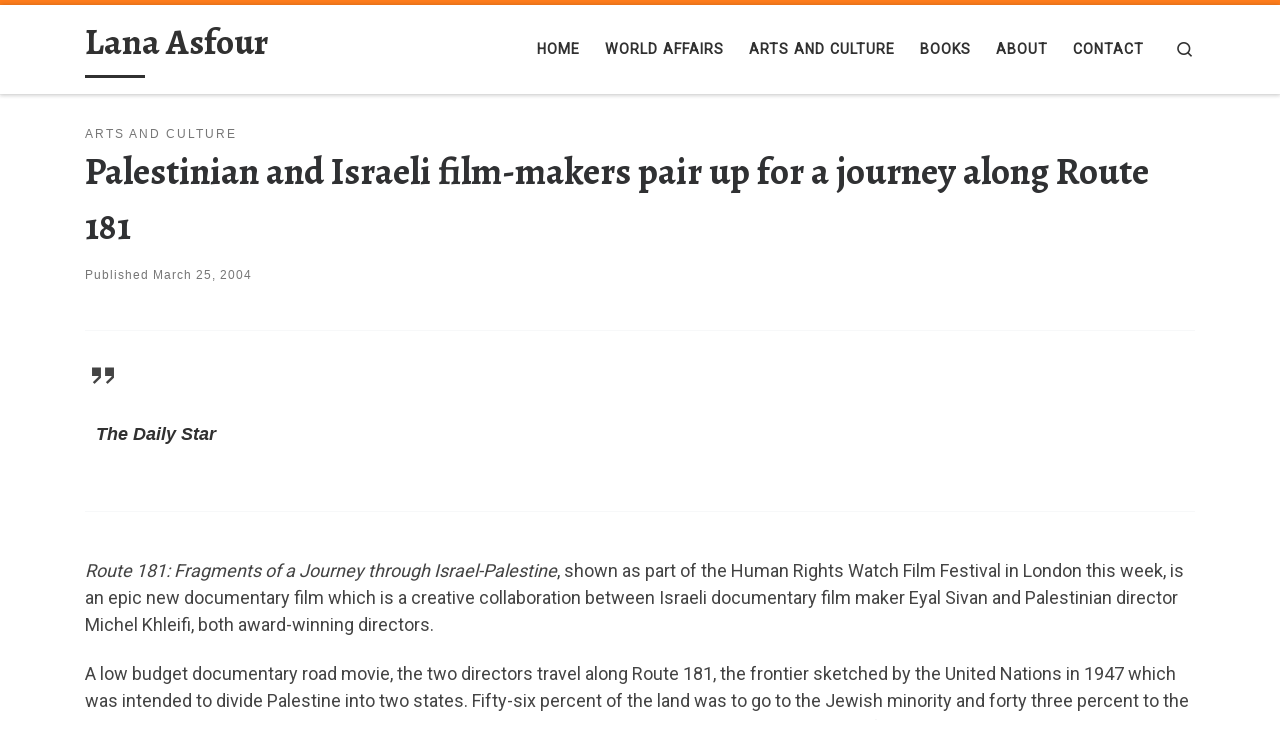

--- FILE ---
content_type: text/html; charset=UTF-8
request_url: https://lanaasfour.com/index.php/2004/03/25/palestinian-and-israeli-film-makers-pair-up-for-a-journey-along-route-181/
body_size: 14396
content:
<!DOCTYPE html>
<!--[if IE 7]>
<html class="ie ie7" lang="en-US">
<![endif]-->
<!--[if IE 8]>
<html class="ie ie8" lang="en-US">
<![endif]-->
<!--[if !(IE 7) | !(IE 8)  ]><!-->
<html lang="en-US" class="no-js">
<!--<![endif]-->
  <head>
  <meta charset="UTF-8" />
  <meta http-equiv="X-UA-Compatible" content="IE=EDGE" />
  <meta name="viewport" content="width=device-width, initial-scale=1.0" />
  <link rel="profile"  href="https://gmpg.org/xfn/11" />
  <link rel="pingback" href="https://lanaasfour.com/xmlrpc.php" />
<script>(function(html){html.className = html.className.replace(/\bno-js\b/,'js')})(document.documentElement);</script>
<title>Palestinian and Israeli film-makers pair up for a journey along Route 181 &#8211; Lana Asfour</title>
<meta name='robots' content='max-image-preview:large' />
	<style>img:is([sizes="auto" i], [sizes^="auto," i]) { contain-intrinsic-size: 3000px 1500px }</style>
	<link rel="alternate" type="application/rss+xml" title="Lana Asfour &raquo; Feed" href="https://lanaasfour.com/index.php/feed/" />
<link rel="alternate" type="application/rss+xml" title="Lana Asfour &raquo; Comments Feed" href="https://lanaasfour.com/index.php/comments/feed/" />
<link rel="alternate" type="application/rss+xml" title="Lana Asfour &raquo; Palestinian and Israeli film-makers pair up for a journey along Route 181 Comments Feed" href="https://lanaasfour.com/index.php/2004/03/25/palestinian-and-israeli-film-makers-pair-up-for-a-journey-along-route-181/feed/" />
<script>
window._wpemojiSettings = {"baseUrl":"https:\/\/s.w.org\/images\/core\/emoji\/16.0.1\/72x72\/","ext":".png","svgUrl":"https:\/\/s.w.org\/images\/core\/emoji\/16.0.1\/svg\/","svgExt":".svg","source":{"concatemoji":"https:\/\/lanaasfour.com\/wp-includes\/js\/wp-emoji-release.min.js?ver=6.8.3"}};
/*! This file is auto-generated */
!function(s,n){var o,i,e;function c(e){try{var t={supportTests:e,timestamp:(new Date).valueOf()};sessionStorage.setItem(o,JSON.stringify(t))}catch(e){}}function p(e,t,n){e.clearRect(0,0,e.canvas.width,e.canvas.height),e.fillText(t,0,0);var t=new Uint32Array(e.getImageData(0,0,e.canvas.width,e.canvas.height).data),a=(e.clearRect(0,0,e.canvas.width,e.canvas.height),e.fillText(n,0,0),new Uint32Array(e.getImageData(0,0,e.canvas.width,e.canvas.height).data));return t.every(function(e,t){return e===a[t]})}function u(e,t){e.clearRect(0,0,e.canvas.width,e.canvas.height),e.fillText(t,0,0);for(var n=e.getImageData(16,16,1,1),a=0;a<n.data.length;a++)if(0!==n.data[a])return!1;return!0}function f(e,t,n,a){switch(t){case"flag":return n(e,"\ud83c\udff3\ufe0f\u200d\u26a7\ufe0f","\ud83c\udff3\ufe0f\u200b\u26a7\ufe0f")?!1:!n(e,"\ud83c\udde8\ud83c\uddf6","\ud83c\udde8\u200b\ud83c\uddf6")&&!n(e,"\ud83c\udff4\udb40\udc67\udb40\udc62\udb40\udc65\udb40\udc6e\udb40\udc67\udb40\udc7f","\ud83c\udff4\u200b\udb40\udc67\u200b\udb40\udc62\u200b\udb40\udc65\u200b\udb40\udc6e\u200b\udb40\udc67\u200b\udb40\udc7f");case"emoji":return!a(e,"\ud83e\udedf")}return!1}function g(e,t,n,a){var r="undefined"!=typeof WorkerGlobalScope&&self instanceof WorkerGlobalScope?new OffscreenCanvas(300,150):s.createElement("canvas"),o=r.getContext("2d",{willReadFrequently:!0}),i=(o.textBaseline="top",o.font="600 32px Arial",{});return e.forEach(function(e){i[e]=t(o,e,n,a)}),i}function t(e){var t=s.createElement("script");t.src=e,t.defer=!0,s.head.appendChild(t)}"undefined"!=typeof Promise&&(o="wpEmojiSettingsSupports",i=["flag","emoji"],n.supports={everything:!0,everythingExceptFlag:!0},e=new Promise(function(e){s.addEventListener("DOMContentLoaded",e,{once:!0})}),new Promise(function(t){var n=function(){try{var e=JSON.parse(sessionStorage.getItem(o));if("object"==typeof e&&"number"==typeof e.timestamp&&(new Date).valueOf()<e.timestamp+604800&&"object"==typeof e.supportTests)return e.supportTests}catch(e){}return null}();if(!n){if("undefined"!=typeof Worker&&"undefined"!=typeof OffscreenCanvas&&"undefined"!=typeof URL&&URL.createObjectURL&&"undefined"!=typeof Blob)try{var e="postMessage("+g.toString()+"("+[JSON.stringify(i),f.toString(),p.toString(),u.toString()].join(",")+"));",a=new Blob([e],{type:"text/javascript"}),r=new Worker(URL.createObjectURL(a),{name:"wpTestEmojiSupports"});return void(r.onmessage=function(e){c(n=e.data),r.terminate(),t(n)})}catch(e){}c(n=g(i,f,p,u))}t(n)}).then(function(e){for(var t in e)n.supports[t]=e[t],n.supports.everything=n.supports.everything&&n.supports[t],"flag"!==t&&(n.supports.everythingExceptFlag=n.supports.everythingExceptFlag&&n.supports[t]);n.supports.everythingExceptFlag=n.supports.everythingExceptFlag&&!n.supports.flag,n.DOMReady=!1,n.readyCallback=function(){n.DOMReady=!0}}).then(function(){return e}).then(function(){var e;n.supports.everything||(n.readyCallback(),(e=n.source||{}).concatemoji?t(e.concatemoji):e.wpemoji&&e.twemoji&&(t(e.twemoji),t(e.wpemoji)))}))}((window,document),window._wpemojiSettings);
</script>
<style id='wp-emoji-styles-inline-css'>

	img.wp-smiley, img.emoji {
		display: inline !important;
		border: none !important;
		box-shadow: none !important;
		height: 1em !important;
		width: 1em !important;
		margin: 0 0.07em !important;
		vertical-align: -0.1em !important;
		background: none !important;
		padding: 0 !important;
	}
</style>
<link rel='stylesheet' id='wp-block-library-css' href='https://lanaasfour.com/wp-includes/css/dist/block-library/style.min.css?ver=6.8.3' media='all' />
<style id='classic-theme-styles-inline-css'>
/*! This file is auto-generated */
.wp-block-button__link{color:#fff;background-color:#32373c;border-radius:9999px;box-shadow:none;text-decoration:none;padding:calc(.667em + 2px) calc(1.333em + 2px);font-size:1.125em}.wp-block-file__button{background:#32373c;color:#fff;text-decoration:none}
</style>
<style id='global-styles-inline-css'>
:root{--wp--preset--aspect-ratio--square: 1;--wp--preset--aspect-ratio--4-3: 4/3;--wp--preset--aspect-ratio--3-4: 3/4;--wp--preset--aspect-ratio--3-2: 3/2;--wp--preset--aspect-ratio--2-3: 2/3;--wp--preset--aspect-ratio--16-9: 16/9;--wp--preset--aspect-ratio--9-16: 9/16;--wp--preset--color--black: #000000;--wp--preset--color--cyan-bluish-gray: #abb8c3;--wp--preset--color--white: #ffffff;--wp--preset--color--pale-pink: #f78da7;--wp--preset--color--vivid-red: #cf2e2e;--wp--preset--color--luminous-vivid-orange: #ff6900;--wp--preset--color--luminous-vivid-amber: #fcb900;--wp--preset--color--light-green-cyan: #7bdcb5;--wp--preset--color--vivid-green-cyan: #00d084;--wp--preset--color--pale-cyan-blue: #8ed1fc;--wp--preset--color--vivid-cyan-blue: #0693e3;--wp--preset--color--vivid-purple: #9b51e0;--wp--preset--gradient--vivid-cyan-blue-to-vivid-purple: linear-gradient(135deg,rgba(6,147,227,1) 0%,rgb(155,81,224) 100%);--wp--preset--gradient--light-green-cyan-to-vivid-green-cyan: linear-gradient(135deg,rgb(122,220,180) 0%,rgb(0,208,130) 100%);--wp--preset--gradient--luminous-vivid-amber-to-luminous-vivid-orange: linear-gradient(135deg,rgba(252,185,0,1) 0%,rgba(255,105,0,1) 100%);--wp--preset--gradient--luminous-vivid-orange-to-vivid-red: linear-gradient(135deg,rgba(255,105,0,1) 0%,rgb(207,46,46) 100%);--wp--preset--gradient--very-light-gray-to-cyan-bluish-gray: linear-gradient(135deg,rgb(238,238,238) 0%,rgb(169,184,195) 100%);--wp--preset--gradient--cool-to-warm-spectrum: linear-gradient(135deg,rgb(74,234,220) 0%,rgb(151,120,209) 20%,rgb(207,42,186) 40%,rgb(238,44,130) 60%,rgb(251,105,98) 80%,rgb(254,248,76) 100%);--wp--preset--gradient--blush-light-purple: linear-gradient(135deg,rgb(255,206,236) 0%,rgb(152,150,240) 100%);--wp--preset--gradient--blush-bordeaux: linear-gradient(135deg,rgb(254,205,165) 0%,rgb(254,45,45) 50%,rgb(107,0,62) 100%);--wp--preset--gradient--luminous-dusk: linear-gradient(135deg,rgb(255,203,112) 0%,rgb(199,81,192) 50%,rgb(65,88,208) 100%);--wp--preset--gradient--pale-ocean: linear-gradient(135deg,rgb(255,245,203) 0%,rgb(182,227,212) 50%,rgb(51,167,181) 100%);--wp--preset--gradient--electric-grass: linear-gradient(135deg,rgb(202,248,128) 0%,rgb(113,206,126) 100%);--wp--preset--gradient--midnight: linear-gradient(135deg,rgb(2,3,129) 0%,rgb(40,116,252) 100%);--wp--preset--font-size--small: 13px;--wp--preset--font-size--medium: 20px;--wp--preset--font-size--large: 36px;--wp--preset--font-size--x-large: 42px;--wp--preset--spacing--20: 0.44rem;--wp--preset--spacing--30: 0.67rem;--wp--preset--spacing--40: 1rem;--wp--preset--spacing--50: 1.5rem;--wp--preset--spacing--60: 2.25rem;--wp--preset--spacing--70: 3.38rem;--wp--preset--spacing--80: 5.06rem;--wp--preset--shadow--natural: 6px 6px 9px rgba(0, 0, 0, 0.2);--wp--preset--shadow--deep: 12px 12px 50px rgba(0, 0, 0, 0.4);--wp--preset--shadow--sharp: 6px 6px 0px rgba(0, 0, 0, 0.2);--wp--preset--shadow--outlined: 6px 6px 0px -3px rgba(255, 255, 255, 1), 6px 6px rgba(0, 0, 0, 1);--wp--preset--shadow--crisp: 6px 6px 0px rgba(0, 0, 0, 1);}:where(.is-layout-flex){gap: 0.5em;}:where(.is-layout-grid){gap: 0.5em;}body .is-layout-flex{display: flex;}.is-layout-flex{flex-wrap: wrap;align-items: center;}.is-layout-flex > :is(*, div){margin: 0;}body .is-layout-grid{display: grid;}.is-layout-grid > :is(*, div){margin: 0;}:where(.wp-block-columns.is-layout-flex){gap: 2em;}:where(.wp-block-columns.is-layout-grid){gap: 2em;}:where(.wp-block-post-template.is-layout-flex){gap: 1.25em;}:where(.wp-block-post-template.is-layout-grid){gap: 1.25em;}.has-black-color{color: var(--wp--preset--color--black) !important;}.has-cyan-bluish-gray-color{color: var(--wp--preset--color--cyan-bluish-gray) !important;}.has-white-color{color: var(--wp--preset--color--white) !important;}.has-pale-pink-color{color: var(--wp--preset--color--pale-pink) !important;}.has-vivid-red-color{color: var(--wp--preset--color--vivid-red) !important;}.has-luminous-vivid-orange-color{color: var(--wp--preset--color--luminous-vivid-orange) !important;}.has-luminous-vivid-amber-color{color: var(--wp--preset--color--luminous-vivid-amber) !important;}.has-light-green-cyan-color{color: var(--wp--preset--color--light-green-cyan) !important;}.has-vivid-green-cyan-color{color: var(--wp--preset--color--vivid-green-cyan) !important;}.has-pale-cyan-blue-color{color: var(--wp--preset--color--pale-cyan-blue) !important;}.has-vivid-cyan-blue-color{color: var(--wp--preset--color--vivid-cyan-blue) !important;}.has-vivid-purple-color{color: var(--wp--preset--color--vivid-purple) !important;}.has-black-background-color{background-color: var(--wp--preset--color--black) !important;}.has-cyan-bluish-gray-background-color{background-color: var(--wp--preset--color--cyan-bluish-gray) !important;}.has-white-background-color{background-color: var(--wp--preset--color--white) !important;}.has-pale-pink-background-color{background-color: var(--wp--preset--color--pale-pink) !important;}.has-vivid-red-background-color{background-color: var(--wp--preset--color--vivid-red) !important;}.has-luminous-vivid-orange-background-color{background-color: var(--wp--preset--color--luminous-vivid-orange) !important;}.has-luminous-vivid-amber-background-color{background-color: var(--wp--preset--color--luminous-vivid-amber) !important;}.has-light-green-cyan-background-color{background-color: var(--wp--preset--color--light-green-cyan) !important;}.has-vivid-green-cyan-background-color{background-color: var(--wp--preset--color--vivid-green-cyan) !important;}.has-pale-cyan-blue-background-color{background-color: var(--wp--preset--color--pale-cyan-blue) !important;}.has-vivid-cyan-blue-background-color{background-color: var(--wp--preset--color--vivid-cyan-blue) !important;}.has-vivid-purple-background-color{background-color: var(--wp--preset--color--vivid-purple) !important;}.has-black-border-color{border-color: var(--wp--preset--color--black) !important;}.has-cyan-bluish-gray-border-color{border-color: var(--wp--preset--color--cyan-bluish-gray) !important;}.has-white-border-color{border-color: var(--wp--preset--color--white) !important;}.has-pale-pink-border-color{border-color: var(--wp--preset--color--pale-pink) !important;}.has-vivid-red-border-color{border-color: var(--wp--preset--color--vivid-red) !important;}.has-luminous-vivid-orange-border-color{border-color: var(--wp--preset--color--luminous-vivid-orange) !important;}.has-luminous-vivid-amber-border-color{border-color: var(--wp--preset--color--luminous-vivid-amber) !important;}.has-light-green-cyan-border-color{border-color: var(--wp--preset--color--light-green-cyan) !important;}.has-vivid-green-cyan-border-color{border-color: var(--wp--preset--color--vivid-green-cyan) !important;}.has-pale-cyan-blue-border-color{border-color: var(--wp--preset--color--pale-cyan-blue) !important;}.has-vivid-cyan-blue-border-color{border-color: var(--wp--preset--color--vivid-cyan-blue) !important;}.has-vivid-purple-border-color{border-color: var(--wp--preset--color--vivid-purple) !important;}.has-vivid-cyan-blue-to-vivid-purple-gradient-background{background: var(--wp--preset--gradient--vivid-cyan-blue-to-vivid-purple) !important;}.has-light-green-cyan-to-vivid-green-cyan-gradient-background{background: var(--wp--preset--gradient--light-green-cyan-to-vivid-green-cyan) !important;}.has-luminous-vivid-amber-to-luminous-vivid-orange-gradient-background{background: var(--wp--preset--gradient--luminous-vivid-amber-to-luminous-vivid-orange) !important;}.has-luminous-vivid-orange-to-vivid-red-gradient-background{background: var(--wp--preset--gradient--luminous-vivid-orange-to-vivid-red) !important;}.has-very-light-gray-to-cyan-bluish-gray-gradient-background{background: var(--wp--preset--gradient--very-light-gray-to-cyan-bluish-gray) !important;}.has-cool-to-warm-spectrum-gradient-background{background: var(--wp--preset--gradient--cool-to-warm-spectrum) !important;}.has-blush-light-purple-gradient-background{background: var(--wp--preset--gradient--blush-light-purple) !important;}.has-blush-bordeaux-gradient-background{background: var(--wp--preset--gradient--blush-bordeaux) !important;}.has-luminous-dusk-gradient-background{background: var(--wp--preset--gradient--luminous-dusk) !important;}.has-pale-ocean-gradient-background{background: var(--wp--preset--gradient--pale-ocean) !important;}.has-electric-grass-gradient-background{background: var(--wp--preset--gradient--electric-grass) !important;}.has-midnight-gradient-background{background: var(--wp--preset--gradient--midnight) !important;}.has-small-font-size{font-size: var(--wp--preset--font-size--small) !important;}.has-medium-font-size{font-size: var(--wp--preset--font-size--medium) !important;}.has-large-font-size{font-size: var(--wp--preset--font-size--large) !important;}.has-x-large-font-size{font-size: var(--wp--preset--font-size--x-large) !important;}
:where(.wp-block-post-template.is-layout-flex){gap: 1.25em;}:where(.wp-block-post-template.is-layout-grid){gap: 1.25em;}
:where(.wp-block-columns.is-layout-flex){gap: 2em;}:where(.wp-block-columns.is-layout-grid){gap: 2em;}
:root :where(.wp-block-pullquote){font-size: 1.5em;line-height: 1.6;}
</style>
<link rel='stylesheet' id='customizr-main-css' href='https://lanaasfour.com/wp-content/themes/customizr/assets/front/css/style.min.css?ver=4.4.24' media='all' />
<style id='customizr-main-inline-css'>
::-moz-selection{background-color:#ff7d1c}::selection{background-color:#ff7d1c}a,.btn-skin:active,.btn-skin:focus,.btn-skin:hover,.btn-skin.inverted,.grid-container__classic .post-type__icon,.post-type__icon:hover .icn-format,.grid-container__classic .post-type__icon:hover .icn-format,[class*='grid-container__'] .entry-title a.czr-title:hover,input[type=checkbox]:checked::before{color:#ff7d1c}.czr-css-loader > div ,.btn-skin,.btn-skin:active,.btn-skin:focus,.btn-skin:hover,.btn-skin-h-dark,.btn-skin-h-dark.inverted:active,.btn-skin-h-dark.inverted:focus,.btn-skin-h-dark.inverted:hover{border-color:#ff7d1c}.tc-header.border-top{border-top-color:#ff7d1c}[class*='grid-container__'] .entry-title a:hover::after,.grid-container__classic .post-type__icon,.btn-skin,.btn-skin.inverted:active,.btn-skin.inverted:focus,.btn-skin.inverted:hover,.btn-skin-h-dark,.btn-skin-h-dark.inverted:active,.btn-skin-h-dark.inverted:focus,.btn-skin-h-dark.inverted:hover,.sidebar .widget-title::after,input[type=radio]:checked::before{background-color:#ff7d1c}.btn-skin-light:active,.btn-skin-light:focus,.btn-skin-light:hover,.btn-skin-light.inverted{color:#ffa969}input:not([type='submit']):not([type='button']):not([type='number']):not([type='checkbox']):not([type='radio']):focus,textarea:focus,.btn-skin-light,.btn-skin-light.inverted,.btn-skin-light:active,.btn-skin-light:focus,.btn-skin-light:hover,.btn-skin-light.inverted:active,.btn-skin-light.inverted:focus,.btn-skin-light.inverted:hover{border-color:#ffa969}.btn-skin-light,.btn-skin-light.inverted:active,.btn-skin-light.inverted:focus,.btn-skin-light.inverted:hover{background-color:#ffa969}.btn-skin-lightest:active,.btn-skin-lightest:focus,.btn-skin-lightest:hover,.btn-skin-lightest.inverted{color:#ffb782}.btn-skin-lightest,.btn-skin-lightest.inverted,.btn-skin-lightest:active,.btn-skin-lightest:focus,.btn-skin-lightest:hover,.btn-skin-lightest.inverted:active,.btn-skin-lightest.inverted:focus,.btn-skin-lightest.inverted:hover{border-color:#ffb782}.btn-skin-lightest,.btn-skin-lightest.inverted:active,.btn-skin-lightest.inverted:focus,.btn-skin-lightest.inverted:hover{background-color:#ffb782}.pagination,a:hover,a:focus,a:active,.btn-skin-dark:active,.btn-skin-dark:focus,.btn-skin-dark:hover,.btn-skin-dark.inverted,.btn-skin-dark-oh:active,.btn-skin-dark-oh:focus,.btn-skin-dark-oh:hover,.post-info a:not(.btn):hover,.grid-container__classic .post-type__icon .icn-format,[class*='grid-container__'] .hover .entry-title a,.widget-area a:not(.btn):hover,a.czr-format-link:hover,.format-link.hover a.czr-format-link,button[type=submit]:hover,button[type=submit]:active,button[type=submit]:focus,input[type=submit]:hover,input[type=submit]:active,input[type=submit]:focus,.tabs .nav-link:hover,.tabs .nav-link.active,.tabs .nav-link.active:hover,.tabs .nav-link.active:focus{color:#de5f00}.grid-container__classic.tc-grid-border .grid__item,.btn-skin-dark,.btn-skin-dark.inverted,button[type=submit],input[type=submit],.btn-skin-dark:active,.btn-skin-dark:focus,.btn-skin-dark:hover,.btn-skin-dark.inverted:active,.btn-skin-dark.inverted:focus,.btn-skin-dark.inverted:hover,.btn-skin-h-dark:active,.btn-skin-h-dark:focus,.btn-skin-h-dark:hover,.btn-skin-h-dark.inverted,.btn-skin-h-dark.inverted,.btn-skin-h-dark.inverted,.btn-skin-dark-oh:active,.btn-skin-dark-oh:focus,.btn-skin-dark-oh:hover,.btn-skin-dark-oh.inverted:active,.btn-skin-dark-oh.inverted:focus,.btn-skin-dark-oh.inverted:hover,button[type=submit]:hover,button[type=submit]:active,button[type=submit]:focus,input[type=submit]:hover,input[type=submit]:active,input[type=submit]:focus{border-color:#de5f00}.btn-skin-dark,.btn-skin-dark.inverted:active,.btn-skin-dark.inverted:focus,.btn-skin-dark.inverted:hover,.btn-skin-h-dark:active,.btn-skin-h-dark:focus,.btn-skin-h-dark:hover,.btn-skin-h-dark.inverted,.btn-skin-h-dark.inverted,.btn-skin-h-dark.inverted,.btn-skin-dark-oh.inverted:active,.btn-skin-dark-oh.inverted:focus,.btn-skin-dark-oh.inverted:hover,.grid-container__classic .post-type__icon:hover,button[type=submit],input[type=submit],.czr-link-hover-underline .widgets-list-layout-links a:not(.btn)::before,.czr-link-hover-underline .widget_archive a:not(.btn)::before,.czr-link-hover-underline .widget_nav_menu a:not(.btn)::before,.czr-link-hover-underline .widget_rss ul a:not(.btn)::before,.czr-link-hover-underline .widget_recent_entries a:not(.btn)::before,.czr-link-hover-underline .widget_categories a:not(.btn)::before,.czr-link-hover-underline .widget_meta a:not(.btn)::before,.czr-link-hover-underline .widget_recent_comments a:not(.btn)::before,.czr-link-hover-underline .widget_pages a:not(.btn)::before,.czr-link-hover-underline .widget_calendar a:not(.btn)::before,[class*='grid-container__'] .hover .entry-title a::after,a.czr-format-link::before,.comment-author a::before,.comment-link::before,.tabs .nav-link.active::before{background-color:#de5f00}.btn-skin-dark-shaded:active,.btn-skin-dark-shaded:focus,.btn-skin-dark-shaded:hover,.btn-skin-dark-shaded.inverted{background-color:rgba(222,95,0,0.2)}.btn-skin-dark-shaded,.btn-skin-dark-shaded.inverted:active,.btn-skin-dark-shaded.inverted:focus,.btn-skin-dark-shaded.inverted:hover{background-color:rgba(222,95,0,0.8)}.navbar-brand,.header-tagline,h1,h2,h3,.tc-dropcap { font-family : 'Alegreya';font-weight : 700; }
body { font-family : 'Roboto'; }

.tc-header.border-top { border-top-width: 5px; border-top-style: solid }
#czr-push-footer { display: none; visibility: hidden; }
        .czr-sticky-footer #czr-push-footer.sticky-footer-enabled { display: block; }
        
</style>
<script id="nb-jquery" src="https://lanaasfour.com/wp-includes/js/jquery/jquery.min.js?ver=3.7.1" id="jquery-core-js"></script>
<script src="https://lanaasfour.com/wp-includes/js/jquery/jquery-migrate.min.js?ver=3.4.1" id="jquery-migrate-js"></script>
<script src="https://lanaasfour.com/wp-content/themes/customizr/assets/front/js/libs/modernizr.min.js?ver=4.4.24" id="modernizr-js"></script>
<script src="https://lanaasfour.com/wp-includes/js/underscore.min.js?ver=1.13.7" id="underscore-js"></script>
<script id="tc-scripts-js-extra">
var CZRParams = {"assetsPath":"https:\/\/lanaasfour.com\/wp-content\/themes\/customizr\/assets\/front\/","mainScriptUrl":"https:\/\/lanaasfour.com\/wp-content\/themes\/customizr\/assets\/front\/js\/tc-scripts.min.js?4.4.24","deferFontAwesome":"1","fontAwesomeUrl":"https:\/\/lanaasfour.com\/wp-content\/themes\/customizr\/assets\/shared\/fonts\/fa\/css\/fontawesome-all.min.css?4.4.24","_disabled":[],"centerSliderImg":"1","isLightBoxEnabled":"1","SmoothScroll":{"Enabled":true,"Options":{"touchpadSupport":false}},"isAnchorScrollEnabled":"","anchorSmoothScrollExclude":{"simple":["[class*=edd]",".carousel-control","[data-toggle=\"modal\"]","[data-toggle=\"dropdown\"]","[data-toggle=\"czr-dropdown\"]","[data-toggle=\"tooltip\"]","[data-toggle=\"popover\"]","[data-toggle=\"collapse\"]","[data-toggle=\"czr-collapse\"]","[data-toggle=\"tab\"]","[data-toggle=\"pill\"]","[data-toggle=\"czr-pill\"]","[class*=upme]","[class*=um-]"],"deep":{"classes":[],"ids":[]}},"timerOnScrollAllBrowsers":"1","centerAllImg":"1","HasComments":"","LoadModernizr":"1","stickyHeader":"","extLinksStyle":"","extLinksTargetExt":"","extLinksSkipSelectors":{"classes":["btn","button"],"ids":[]},"dropcapEnabled":"","dropcapWhere":{"post":"","page":""},"dropcapMinWords":"","dropcapSkipSelectors":{"tags":["IMG","IFRAME","H1","H2","H3","H4","H5","H6","BLOCKQUOTE","UL","OL"],"classes":["btn"],"id":[]},"imgSmartLoadEnabled":"","imgSmartLoadOpts":{"parentSelectors":["[class*=grid-container], .article-container",".__before_main_wrapper",".widget-front",".post-related-articles",".tc-singular-thumbnail-wrapper",".sek-module-inner"],"opts":{"excludeImg":[".tc-holder-img"]}},"imgSmartLoadsForSliders":"1","pluginCompats":[],"isWPMobile":"","menuStickyUserSettings":{"desktop":"stick_up","mobile":"stick_up"},"adminAjaxUrl":"https:\/\/lanaasfour.com\/wp-admin\/admin-ajax.php","ajaxUrl":"https:\/\/lanaasfour.com\/?czrajax=1","frontNonce":{"id":"CZRFrontNonce","handle":"4ee5c75dd8"},"isDevMode":"","isModernStyle":"1","i18n":{"Permanently dismiss":"Permanently dismiss"},"frontNotifications":{"welcome":{"enabled":false,"content":"","dismissAction":"dismiss_welcome_note_front"}},"preloadGfonts":"1","googleFonts":"Alegreya:700%7CRoboto","version":"4.4.24"};
</script>
<script src="https://lanaasfour.com/wp-content/themes/customizr/assets/front/js/tc-scripts.min.js?ver=4.4.24" id="tc-scripts-js" defer></script>
<link rel="https://api.w.org/" href="https://lanaasfour.com/index.php/wp-json/" /><link rel="alternate" title="JSON" type="application/json" href="https://lanaasfour.com/index.php/wp-json/wp/v2/posts/341" /><link rel="EditURI" type="application/rsd+xml" title="RSD" href="https://lanaasfour.com/xmlrpc.php?rsd" />
<meta name="generator" content="WordPress 6.8.3" />
<link rel="canonical" href="https://lanaasfour.com/index.php/2004/03/25/palestinian-and-israeli-film-makers-pair-up-for-a-journey-along-route-181/" />
<link rel='shortlink' href='https://lanaasfour.com/?p=341' />
<link rel="alternate" title="oEmbed (JSON)" type="application/json+oembed" href="https://lanaasfour.com/index.php/wp-json/oembed/1.0/embed?url=https%3A%2F%2Flanaasfour.com%2Findex.php%2F2004%2F03%2F25%2Fpalestinian-and-israeli-film-makers-pair-up-for-a-journey-along-route-181%2F" />
<link rel="alternate" title="oEmbed (XML)" type="text/xml+oembed" href="https://lanaasfour.com/index.php/wp-json/oembed/1.0/embed?url=https%3A%2F%2Flanaasfour.com%2Findex.php%2F2004%2F03%2F25%2Fpalestinian-and-israeli-film-makers-pair-up-for-a-journey-along-route-181%2F&#038;format=xml" />
              <link rel="preload" as="font" type="font/woff2" href="https://lanaasfour.com/wp-content/themes/customizr/assets/shared/fonts/customizr/customizr.woff2?128396981" crossorigin="anonymous"/>
            </head>

  <body class="nb-3-3-8 nimble-no-local-data-skp__post_post_341 nimble-no-group-site-tmpl-skp__all_post wp-singular post-template-default single single-post postid-341 single-format-standard wp-embed-responsive wp-theme-customizr sek-hide-rc-badge czr-link-hover-underline header-skin-light footer-skin-dark czr-no-sidebar tc-center-images czr-full-layout customizr-4-4-24 czr-sticky-footer">
          <a class="screen-reader-text skip-link" href="#content">Skip to content</a>
    
    
    <div id="tc-page-wrap" class="">

      <header class="tpnav-header__header tc-header sl-logo_left sticky-brand-shrink-on sticky-transparent border-top czr-submenu-fade czr-submenu-move" >
        <div class="primary-navbar__wrapper d-none d-lg-block has-horizontal-menu desktop-sticky" >
  <div class="container">
    <div class="row align-items-center flex-row primary-navbar__row">
      <div class="branding__container col col-auto" >
  <div class="branding align-items-center flex-column ">
    <div class="branding-row d-flex flex-row align-items-center align-self-start">
      <span class="navbar-brand col-auto " >
    <a class="navbar-brand-sitename  czr-underline" href="https://lanaasfour.com/">
    <span>Lana Asfour</span>
  </a>
</span>
      </div>
      </div>
</div>
      <div class="primary-nav__container justify-content-lg-around col col-lg-auto flex-lg-column" >
  <div class="primary-nav__wrapper flex-lg-row align-items-center justify-content-end">
              <nav class="primary-nav__nav col" id="primary-nav">
          <div class="nav__menu-wrapper primary-nav__menu-wrapper justify-content-end czr-open-on-hover" >
<ul id="main-menu" class="primary-nav__menu regular-nav nav__menu nav"><li id="menu-item-17" class="menu-item menu-item-type-custom menu-item-object-custom menu-item-17"><a href="http://lanaasfour.dev.specidea.uk/" class="nav__link"><span class="nav__title">Home</span></a></li>
<li id="menu-item-115" class="menu-item menu-item-type-taxonomy menu-item-object-category menu-item-115"><a href="https://lanaasfour.com/index.php/category/world-affairs/" class="nav__link"><span class="nav__title">World affairs</span></a></li>
<li id="menu-item-117" class="menu-item menu-item-type-taxonomy menu-item-object-category current-post-ancestor current-menu-parent current-post-parent current-active menu-item-117"><a href="https://lanaasfour.com/index.php/category/arts-and-culture/" class="nav__link"><span class="nav__title">Arts and Culture</span></a></li>
<li id="menu-item-140" class="menu-item menu-item-type-post_type menu-item-object-page menu-item-140"><a href="https://lanaasfour.com/index.php/books/" class="nav__link"><span class="nav__title">Books</span></a></li>
<li id="menu-item-18" class="menu-item menu-item-type-post_type menu-item-object-page menu-item-18"><a href="https://lanaasfour.com/index.php/about/" class="nav__link"><span class="nav__title">About</span></a></li>
<li id="menu-item-134" class="menu-item menu-item-type-post_type menu-item-object-page menu-item-134"><a href="https://lanaasfour.com/index.php/contact/" class="nav__link"><span class="nav__title">Contact</span></a></li>
</ul></div>        </nav>
    <div class="primary-nav__utils nav__utils col-auto" >
    <ul class="nav utils flex-row flex-nowrap regular-nav">
      <li class="nav__search " >
  <a href="#" class="search-toggle_btn icn-search czr-overlay-toggle_btn"  aria-expanded="false"><span class="sr-only">Search</span></a>
        <div class="czr-search-expand">
      <div class="czr-search-expand-inner"><div class="search-form__container " >
  <form action="https://lanaasfour.com/" method="get" class="czr-form search-form">
    <div class="form-group czr-focus">
            <label for="s-69726877e04b1" id="lsearch-69726877e04b1">
        <span class="screen-reader-text">Search</span>
        <input id="s-69726877e04b1" class="form-control czr-search-field" name="s" type="search" value="" aria-describedby="lsearch-69726877e04b1" placeholder="Search &hellip;">
      </label>
      <button type="submit" class="button"><i class="icn-search"></i><span class="screen-reader-text">Search &hellip;</span></button>
    </div>
  </form>
</div></div>
    </div>
    </li>
    </ul>
</div>  </div>
</div>
    </div>
  </div>
</div>    <div class="mobile-navbar__wrapper d-lg-none mobile-sticky" >
    <div class="branding__container justify-content-between align-items-center container" >
  <div class="branding flex-column">
    <div class="branding-row d-flex align-self-start flex-row align-items-center">
      <span class="navbar-brand col-auto " >
    <a class="navbar-brand-sitename  czr-underline" href="https://lanaasfour.com/">
    <span>Lana Asfour</span>
  </a>
</span>
    </div>
      </div>
  <div class="mobile-utils__wrapper nav__utils regular-nav">
    <ul class="nav utils row flex-row flex-nowrap">
      <li class="nav__search " >
  <a href="#" class="search-toggle_btn icn-search czr-dropdown" data-aria-haspopup="true" aria-expanded="false"><span class="sr-only">Search</span></a>
        <div class="czr-search-expand">
      <div class="czr-search-expand-inner"><div class="search-form__container " >
  <form action="https://lanaasfour.com/" method="get" class="czr-form search-form">
    <div class="form-group czr-focus">
            <label for="s-69726877e080c" id="lsearch-69726877e080c">
        <span class="screen-reader-text">Search</span>
        <input id="s-69726877e080c" class="form-control czr-search-field" name="s" type="search" value="" aria-describedby="lsearch-69726877e080c" placeholder="Search &hellip;">
      </label>
      <button type="submit" class="button"><i class="icn-search"></i><span class="screen-reader-text">Search &hellip;</span></button>
    </div>
  </form>
</div></div>
    </div>
        <ul class="dropdown-menu czr-dropdown-menu">
      <li class="header-search__container container">
  <div class="search-form__container " >
  <form action="https://lanaasfour.com/" method="get" class="czr-form search-form">
    <div class="form-group czr-focus">
            <label for="s-69726877e08db" id="lsearch-69726877e08db">
        <span class="screen-reader-text">Search</span>
        <input id="s-69726877e08db" class="form-control czr-search-field" name="s" type="search" value="" aria-describedby="lsearch-69726877e08db" placeholder="Search &hellip;">
      </label>
      <button type="submit" class="button"><i class="icn-search"></i><span class="screen-reader-text">Search &hellip;</span></button>
    </div>
  </form>
</div></li>    </ul>
  </li>
<li class="hamburger-toggler__container " >
  <button class="ham-toggler-menu czr-collapsed" data-toggle="czr-collapse" data-target="#mobile-nav"><span class="ham__toggler-span-wrapper"><span class="line line-1"></span><span class="line line-2"></span><span class="line line-3"></span></span><span class="screen-reader-text">Menu</span></button>
</li>
    </ul>
  </div>
</div>
<div class="mobile-nav__container " >
   <nav class="mobile-nav__nav flex-column czr-collapse" id="mobile-nav">
      <div class="mobile-nav__inner container">
      <div class="nav__menu-wrapper mobile-nav__menu-wrapper czr-open-on-click" >
<ul id="mobile-nav-menu" class="mobile-nav__menu vertical-nav nav__menu flex-column nav"><li class="menu-item menu-item-type-custom menu-item-object-custom menu-item-17"><a href="http://lanaasfour.dev.specidea.uk/" class="nav__link"><span class="nav__title">Home</span></a></li>
<li class="menu-item menu-item-type-taxonomy menu-item-object-category menu-item-115"><a href="https://lanaasfour.com/index.php/category/world-affairs/" class="nav__link"><span class="nav__title">World affairs</span></a></li>
<li class="menu-item menu-item-type-taxonomy menu-item-object-category current-post-ancestor current-menu-parent current-post-parent current-active menu-item-117"><a href="https://lanaasfour.com/index.php/category/arts-and-culture/" class="nav__link"><span class="nav__title">Arts and Culture</span></a></li>
<li class="menu-item menu-item-type-post_type menu-item-object-page menu-item-140"><a href="https://lanaasfour.com/index.php/books/" class="nav__link"><span class="nav__title">Books</span></a></li>
<li class="menu-item menu-item-type-post_type menu-item-object-page menu-item-18"><a href="https://lanaasfour.com/index.php/about/" class="nav__link"><span class="nav__title">About</span></a></li>
<li class="menu-item menu-item-type-post_type menu-item-object-page menu-item-134"><a href="https://lanaasfour.com/index.php/contact/" class="nav__link"><span class="nav__title">Contact</span></a></li>
</ul></div>      </div>
  </nav>
</div></div></header>


  
    <div id="main-wrapper" class="section">

                      

          
          <div class="container" role="main">

            
            <div class="flex-row row column-content-wrapper">

                
                <div id="content" class="col-12 article-container">

                  <article id="post-341" class="post-341 post type-post status-publish format-standard category-arts-and-culture czr-hentry" >
    <header class="entry-header " >
  <div class="entry-header-inner">
                <div class="tax__container post-info entry-meta">
          <a class="tax__link" href="https://lanaasfour.com/index.php/category/arts-and-culture/" title="View all posts in Arts and Culture"> <span>Arts and Culture</span> </a>        </div>
        <h1 class="entry-title">Palestinian and Israeli film-makers pair up for a journey along Route 181</h1>
        <div class="header-bottom">
      <div class="post-info">
                  <span class="entry-meta">
        Published <a href="https://lanaasfour.com/index.php/2004/03/25/" title="12:27 am" rel="bookmark"><time class="entry-date published updated" datetime="March 25, 2004">March 25, 2004</time></a></span>      </div>
    </div>
      </div>
</header>  <div class="post-entry tc-content-inner">
    <section class="post-content entry-content " >
            <div class="czr-wp-the-content">
        
<blockquote class="wp-block-quote is-layout-flow wp-block-quote-is-layout-flow"><p><em>The Daily Star</em></p></blockquote>



<p><em>Route 181: Fragments of a Journey through Israel-Palestine</em>, shown as part of the Human Rights Watch Film Festival in London this week, is an epic new documentary film which is a creative collaboration between Israeli documentary film maker Eyal Sivan and Palestinian director Michel Khleifi, both award-winning directors.</p>



<p>A low budget documentary road movie, the two directors travel along Route 181, the frontier sketched by the United Nations in 1947 which was intended to divide Palestine into two states. Fifty-six percent of the land was to go to the Jewish minority and forty three percent to the Palestinians, with a small central area to be held under international supervision. The Palestinians refused the split and ended up losing most of their land when Zionist Jews created Israel in 1948.</p>



<p>Following the 1947 partition line from south to north, the directors stop and talk to the people they pass and those who unknowingly live and work along it. In three parts, each of which is an hour and a half long, the film really has to be engaging, and it is indeed a fascinating and powerful slice of contemporary Israeli life which progresses at an appropriately reflective pace and never feels slow.</p>



<p>Mostly Jews who came to Israel from all over the over the world, and a few Palestinian Israelis, the people they encounter on their picaresque journey talk about their lives, experiences, beliefs and dreams, gently coaxed by the two directors, who are very skilled at getting people to open up. By telling their interviewees about the film they are making and with a few well-placed questions, they gently prod them into revealing their stories: where they came from, what they do, how they feel about the Israeli-Palestinian situation. Their stories are discomforting and surprisingly moving – often simultaneously.</p>



<p>Most are trying to get on with every day life and reconcile themselves to less than comfortable circumstances. We meet a young Israeli and his father who founded a co-operative when he immigrated from Hungary shortly after 1948. They see no solution to the Arab-Israeli conflict but do not believe it is feasible &#8216;to let the Arabs back in.&#8217; A second generation Russian Israeli recalls his mother&#8217;s stories of how Jews and Arabs used to live happily side by side before 1948. Some of the most moving stories are those of the Moroccan Jews who, on the whole, regret having immigrated to Israel. One woman, who had been in charge of recruiting Jewish immigrants to Israel, expresses her belief that she had participated in a lie. They had been promised better lives in Israel, but in reality they were simply needed to fill the land from which Palestinians were driven and would have been better off in Morocco.</p>



<p>The sadder cases are those of the Palestinian Israelis, those who wait at the ubiquitous roadblocks and suffer daily injustices &#8211; the family whose house is bulldozed by an Israeli tank, the woman who thinks &#8216;ghetto&#8217; means &#8216;Arab quarter&#8217;. Two young construction workers want to immigrate to America because they have no career prospects in Israel. Khleifi points out that they are standing on the site of what was once a Palestinian village. One young man shrugs his shoulders and talks about the differences between Russian, Israeli and Arab girls. A moment later, he pauses and asks what the village was called.</p>



<p>Older Arab Israelis relate their experiences of the Nakba, or Catastrophe, which is what Palestinians call the creation of Israel in 1948. The old men of Lod tell their eye witness accounts of the massacre of 300 men, women and children in the local mosque, of the pillaging of Palestinian homes and the raping of women, and of their lives fenced in a ghetto in the years following 1948. &#8216;The most upsetting thing about the Nakba,&#8217; one old hairdresser says, &#8216;is the loss of all the friends and relatives who left. When they left, life went.&#8217;</p>



<p>Some interviewees reveal themselves to devastating effect, like the café owner who covers the walls of the premises with pictures of war to make herself feel secure. &#8216;The houses and land around here and my café used to belong to Arabs&#8217;, she explains, fearing that one day they will come back for them, when &#8216;Muslims will take over the world&#8217;. In another remarkable vignette, Sivan interviews the manager of the Negev Museum of Water and Security at Nir Am. He had fought in Hagana, one of the underground Zionist movements during the 1940s and explains the tactics they had used to secure all the water resources and and Negev area for Israel. He ends up deafening Sivan with a belligerent anti-Arab rant that displays a lack of self-consciousness barely imaginable in the politically correct West.</p>



<p>It is probably such moments that have led some to accuse Sivan and Khleifi of partisanship. The film was due to be shown twice at last week&#8217;s International Documentary Film Festival in Paris. In an unprecedented act of censorship on the part of the French Ministry of Culture and Communication, the second showing was cancelled, under pressure from lobbyists who were worried about &#8216;increasing acts of anti-Semitism in France&#8217;. The single showing of the film was to be preceded with a warning about the film&#8217;s &#8216;unilateral view&#8217;. Sivan and Khleifi have stated that they are as worried as their anonymous critics about anti-Semitism and other forms of racism. Supported by several French journalists and academics, they condemned the decision as &#8216;shameful and very serious&#8217;, and warned that it could only encourage extremists, lead to censorship and discourage real debate.</p>



<p>Any film that reveals the complexity of Israel&#8217;s reality is bound to attract detractors. One cannot, however, doubt the directors&#8217; humanistic approach to their material and their underlying goal of presenting a vision shared between an Israeli and a Palestinian. <em>Route 181</em> is an eye-opening documentary, a detailed testimony that will be valuable reference in the future. It is also a compelling, moving and unexpectedly humorous journey that neither simplifies the Israel-Palestine problem nor flinches from confronting its less publicized facets. The viewer leaves the film convinced that the current situation is untenable in the long run and deeply uncomfortable for Israelis who, fifty-five years on, cannot avoid being effected by the trauma inflicted on the Palestinians.</p>



<p></p>
      </div>
      <footer class="post-footer clearfix">
                <div class="row entry-meta justify-content-between align-items-center">
                          </div>
      </footer>
    </section><!-- .entry-content -->
  </div><!-- .post-entry -->
  </article><section class="post-related-articles czr-carousel " id="related-posts-section" >
  <header class="row flex-row">
    <h3 class="related-posts_title col">You may also like</h3>
          <div class="related-posts_nav col col-auto">
        <span class="btn btn-skin-dark inverted czr-carousel-prev slider-control czr-carousel-control disabled icn-left-open-big" title="Previous related articles" tabindex="0"></span>
        <span class="btn btn-skin-dark inverted czr-carousel-next slider-control czr-carousel-control icn-right-open-big" title="Next related articles" tabindex="0"></span>
      </div>
      </header>
  <div class="row grid-container__square-mini carousel-inner">
  <article id="post-330_related_posts" class="col-6 grid-item czr-related-post post-330 post type-post status-publish format-standard has-post-thumbnail category-arts-and-culture czr-hentry" >
  <div class="grid__item flex-wrap flex-lg-nowrap flex-row">
    <section class="tc-thumbnail entry-media__holder col-12 col-lg-6 czr__r-w1by1" >
  <div class="entry-media__wrapper czr__r-i js-centering">
        <a class="bg-link" rel="bookmark" href="https://lanaasfour.com/index.php/2006/05/28/theyre-all-doomed/"></a>
  <img width="128" height="195" src="https://lanaasfour.com/wp-content/uploads/2021/06/wish.jpg" class="attachment-tc-sq-thumb tc-thumb-type-thumb czr-img no-lazy wp-post-image" alt="" decoding="async" loading="lazy" /><div class="post-action btn btn-skin-dark-shaded inverted"><a href="https://lanaasfour.com/wp-content/uploads/2021/06/wish.jpg" class="expand-img icn-expand"></a></div>  </div>
</section>      <section class="tc-content entry-content__holder col-12 col-lg-6 czr__r-w1by1">
        <div class="entry-content__wrapper">
        <header class="entry-header " >
  <div class="entry-header-inner ">
          <div class="entry-meta post-info">
          Published <a href="https://lanaasfour.com/index.php/2006/05/28/theyre-all-doomed/" title="Permalink to:&nbsp;They&#8217;re all doomed" rel="bookmark"><time class="entry-date published updated" datetime="May 28, 2006">May 28, 2006</time></a>      </div>
              <h2 class="entry-title ">
      <a class="czr-title" href="https://lanaasfour.com/index.php/2006/05/28/theyre-all-doomed/" rel="bookmark">They&#8217;re all doomed</a>
    </h2>
            </div>
</header><div class="tc-content-inner entry-summary"  >
            <div class="czr-wp-the-content">
              <p>Lana Asfour finds that Jackie Kay&#8217;s heroines are, to say the least, unlucky in love in her latest collection of short stories, [&hellip;]</p>
          </div>
      </div>        </div>
      </section>
  </div>
</article><article id="post-281_related_posts" class="col-6 grid-item czr-related-post post-281 post type-post status-publish format-standard has-post-thumbnail category-arts-and-culture category-world-affairs czr-hentry" >
  <div class="grid__item flex-wrap flex-lg-nowrap flex-row">
    <section class="tc-thumbnail entry-media__holder col-12 col-lg-6 czr__r-w1by1" >
  <div class="entry-media__wrapper czr__r-i js-centering">
        <a class="bg-link" rel="bookmark" href="https://lanaasfour.com/index.php/2010/02/11/a-feudal-outpost-in-mount-lebanon/"></a>
  <img width="510" height="398" src="https://lanaasfour.com/wp-content/uploads/2021/06/Screenshot-2021-06-12-003442-510x398.jpg" class="attachment-tc-sq-thumb tc-thumb-type-thumb czr-img no-lazy wp-post-image" alt="" decoding="async" loading="lazy" /><div class="post-action btn btn-skin-dark-shaded inverted"><a href="https://lanaasfour.com/wp-content/uploads/2021/06/Screenshot-2021-06-12-003442.jpg" class="expand-img icn-expand"></a></div>  </div>
</section>      <section class="tc-content entry-content__holder col-12 col-lg-6 czr__r-w1by1">
        <div class="entry-content__wrapper">
        <header class="entry-header " >
  <div class="entry-header-inner ">
          <div class="entry-meta post-info">
          Published <a href="https://lanaasfour.com/index.php/2010/02/11/a-feudal-outpost-in-mount-lebanon/" title="Permalink to:&nbsp;A Feudal Outpost in Mount Lebanon" rel="bookmark"><time class="entry-date published updated" datetime="February 11, 2010">February 11, 2010</time></a>      </div>
              <h2 class="entry-title ">
      <a class="czr-title" href="https://lanaasfour.com/index.php/2010/02/11/a-feudal-outpost-in-mount-lebanon/" rel="bookmark">A Feudal Outpost in Mount Lebanon</a>
    </h2>
            </div>
</header><div class="tc-content-inner entry-summary"  >
            <div class="czr-wp-the-content">
              <p>Intelligent, unpredictable, occasionally ruthless, Jumblatt shows that he is still very much in the game. The hills along the coastal road south [&hellip;]</p>
          </div>
      </div>        </div>
      </section>
  </div>
</article><article id="post-322_related_posts" class="col-6 grid-item czr-related-post post-322 post type-post status-publish format-standard category-arts-and-culture czr-hentry" >
  <div class="grid__item flex-wrap flex-lg-nowrap flex-row">
    <section class="tc-thumbnail entry-media__holder col-12 col-lg-6 czr__r-w1by1" >
  <div class="entry-media__wrapper czr__r-i js-centering">
        <a class="bg-link" rel="bookmark" href="https://lanaasfour.com/index.php/2006/11/20/promised-land/"></a>
          <svg class="czr-svg-placeholder thumb-standard-empty" id="69726877e90fb" viewBox="0 0 1792 1792" xmlns="http://www.w3.org/2000/svg"><path d="M928 832q0-14-9-23t-23-9q-66 0-113 47t-47 113q0 14 9 23t23 9 23-9 9-23q0-40 28-68t68-28q14 0 23-9t9-23zm224 130q0 106-75 181t-181 75-181-75-75-181 75-181 181-75 181 75 75 181zm-1024 574h1536v-128h-1536v128zm1152-574q0-159-112.5-271.5t-271.5-112.5-271.5 112.5-112.5 271.5 112.5 271.5 271.5 112.5 271.5-112.5 112.5-271.5zm-1024-642h384v-128h-384v128zm-128 192h1536v-256h-828l-64 128h-644v128zm1664-256v1280q0 53-37.5 90.5t-90.5 37.5h-1536q-53 0-90.5-37.5t-37.5-90.5v-1280q0-53 37.5-90.5t90.5-37.5h1536q53 0 90.5 37.5t37.5 90.5z"/></svg>
        <img class="czr-img-placeholder" src="https://lanaasfour.com/wp-content/themes/customizr/assets/front/img/thumb-standard-empty.png" alt="Promised land?" data-czr-post-id="69726877e90fb" width="300" height="300"/>  </div>
</section>      <section class="tc-content entry-content__holder col-12 col-lg-6 czr__r-w1by1">
        <div class="entry-content__wrapper">
        <header class="entry-header " >
  <div class="entry-header-inner ">
          <div class="entry-meta post-info">
          Published <a href="https://lanaasfour.com/index.php/2006/11/20/promised-land/" title="Permalink to:&nbsp;Promised land?" rel="bookmark"><time class="entry-date published updated" datetime="November 20, 2006">November 20, 2006</time></a>      </div>
              <h2 class="entry-title ">
      <a class="czr-title" href="https://lanaasfour.com/index.php/2006/11/20/promised-land/" rel="bookmark">Promised land?</a>
    </h2>
            </div>
</header><div class="tc-content-inner entry-summary"  >
            <div class="czr-wp-the-content">
              <p>It’s Easier to Reach Heaven than the End of the Street Emma Williams Bloomsbu Emma Williams, a doctor and mother of four, [&hellip;]</p>
          </div>
      </div>        </div>
      </section>
  </div>
</article><article id="post-39_related_posts" class="col-6 grid-item czr-related-post post-39 post type-post status-publish format-standard has-post-thumbnail category-arts-and-culture tag-arts-and-culture czr-hentry" >
  <div class="grid__item flex-wrap flex-lg-nowrap flex-row">
    <section class="tc-thumbnail entry-media__holder col-12 col-lg-6 czr__r-w1by1" >
  <div class="entry-media__wrapper czr__r-i js-centering">
        <a class="bg-link" rel="bookmark" href="https://lanaasfour.com/index.php/2015/06/07/the-story-of-bush-and-blairs-great-lie/"></a>
  <img width="510" height="287" src="https://lanaasfour.com/wp-content/uploads/2021/02/e52d7987eb894ff29c2a03562628b5f1_18.jpeg" class="attachment-tc-sq-thumb tc-thumb-type-thumb czr-img no-lazy wp-post-image" alt="" decoding="async" loading="lazy" srcset="https://lanaasfour.com/wp-content/uploads/2021/02/e52d7987eb894ff29c2a03562628b5f1_18.jpeg 1000w, https://lanaasfour.com/wp-content/uploads/2021/02/e52d7987eb894ff29c2a03562628b5f1_18-300x169.jpeg 300w, https://lanaasfour.com/wp-content/uploads/2021/02/e52d7987eb894ff29c2a03562628b5f1_18-768x432.jpeg 768w" sizes="auto, (max-width: 510px) 100vw, 510px" /><div class="post-action btn btn-skin-dark-shaded inverted"><a href="https://lanaasfour.com/wp-content/uploads/2021/02/e52d7987eb894ff29c2a03562628b5f1_18.jpeg" class="expand-img icn-expand"></a></div>  </div>
</section>      <section class="tc-content entry-content__holder col-12 col-lg-6 czr__r-w1by1">
        <div class="entry-content__wrapper">
        <header class="entry-header " >
  <div class="entry-header-inner ">
          <div class="entry-meta post-info">
          Published <a href="https://lanaasfour.com/index.php/2015/06/07/the-story-of-bush-and-blairs-great-lie/" title="Permalink to:&nbsp;The story of Bush and Blair’s great lie" rel="bookmark"><time class="entry-date published updated" datetime="June 7, 2015">June 7, 2015</time></a>      </div>
              <h2 class="entry-title ">
      <a class="czr-title" href="https://lanaasfour.com/index.php/2015/06/07/the-story-of-bush-and-blairs-great-lie/" rel="bookmark">The story of Bush and Blair’s great lie</a>
    </h2>
            </div>
</header><div class="tc-content-inner entry-summary"  >
            <div class="czr-wp-the-content">
              <p>A film that reminds us exactly why Bush, Blair, and others in their administrations should stand trial. Tony Blair’s not entirely unexpected [&hellip;]</p>
          </div>
      </div>        </div>
      </section>
  </div>
</article>  </div>
</section>
                </div>

                
            </div><!-- .column-content-wrapper -->

            

          </div><!-- .container -->

          <div id="czr-push-footer" ></div>
    </div><!-- #main-wrapper -->

    
          <div class="container-fluid">
        <div class="post-navigation row " >
  <nav id="nav-below" class="col-12">
    <h2 class="sr-only">Post navigation</h2>
    <ul class="czr_pager row flex-row flex-no-wrap">
      <li class="previous col-5 text-left">
              <span class="sr-only">Previous post</span>
        <span class="nav-previous nav-dir"><a href="https://lanaasfour.com/index.php/2003/09/06/israeli-palestinian-orchestra-bridges-chasms-of-misunderstanding/" rel="prev"><span class="meta-nav"><i class="arrow icn-left-open-big"></i><span class="meta-nav-title">Israeli-Palestinian orchestra bridges chasms of misunderstanding</span></span></a></span>
            </li>
      <li class="nav-back col-2 text-center">
                <a href="https://lanaasfour.com/" title="Back to post list">
          <span><i class="icn-grid-empty"></i></span>
          <span class="sr-only">Back to post list</span>
        </a>
              </li>
      <li class="next col-5 text-right">
              <span class="sr-only">Next post</span>
        <span class="nav-next nav-dir"><a href="https://lanaasfour.com/index.php/2004/04/10/refusing-to-cast-a-stone/" rel="next"><span class="meta-nav"><span class="meta-nav-title">Refusing to cast a stone</span><i class="arrow icn-right-open-big"></i></span></a></span>
            </li>
  </ul>
  </nav>
</div>
      </div>
    
<footer id="footer" class="footer__wrapper" >
  <div id="colophon" class="colophon " >
  <div class="container">
    <div class="colophon__row row flex-row justify-content-between">
      <div class="col-12 col-sm-auto">
        <div id="footer__credits" class="footer__credits" >
  <p class="czr-copyright">
    <span class="czr-copyright-text">&copy;&nbsp;2026&nbsp;</span><a class="czr-copyright-link" href="https://lanaasfour.com" title="Lana Asfour">Lana Asfour</a><span class="czr-rights-text">&nbsp;&ndash;&nbsp;All rights reserved</span>
  </p>
  <p class="czr-credits">
    <span class="czr-designer">
      <span class="czr-wp-powered"><span class="czr-wp-powered-text">Powered by&nbsp;</span><a class="czr-wp-powered-link" title="Powered by WordPress" href="https://wordpress.org/" target="_blank" rel="noopener noreferrer">WP</a></span><span class="czr-designer-text">&nbsp;&ndash;&nbsp;Designed with the <a class="czr-designer-link" href="https://presscustomizr.com/customizr" title="Customizr theme">Customizr theme</a></span>
    </span>
  </p>
</div>
      </div>
            <div class="col-12 col-sm-auto">
        <div class="social-links">
          <ul class="socials " >
  <li ><a rel="nofollow noopener noreferrer" class="social-icon icon-feed"  title="Subscribe to my rss feed" aria-label="Subscribe to my rss feed" href="http://lanaasfour.dev.specidea.uk/index.php/feed/rss/"  target="_blank" ><i class="fas fa-rss"></i></a></li></ul>
        </div>
      </div>
          </div>
  </div>
</div>
</footer>
    </div><!-- end #tc-page-wrap -->

    <button class="btn czr-btt czr-btta right" ><i class="icn-up-small"></i></button>
<script type="speculationrules">
{"prefetch":[{"source":"document","where":{"and":[{"href_matches":"\/*"},{"not":{"href_matches":["\/wp-*.php","\/wp-admin\/*","\/wp-content\/uploads\/*","\/wp-content\/*","\/wp-content\/plugins\/*","\/wp-content\/themes\/customizr\/*","\/*\\?(.+)"]}},{"not":{"selector_matches":"a[rel~=\"nofollow\"]"}},{"not":{"selector_matches":".no-prefetch, .no-prefetch a"}}]},"eagerness":"conservative"}]}
</script>
<script src="https://lanaasfour.com/wp-includes/js/comment-reply.min.js?ver=6.8.3" id="comment-reply-js" async data-wp-strategy="async"></script>
<script src="https://lanaasfour.com/wp-includes/js/jquery/ui/core.min.js?ver=1.13.3" id="jquery-ui-core-js"></script>
<script src="https://lanaasfour.com/wp-content/themes/customizr/assets/front/js/libs/retina.min.js?ver=4.4.24" id="retinajs-js"></script>
  </body>
  </html>
